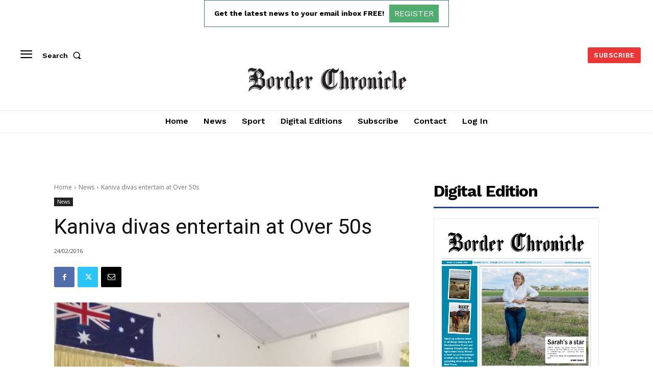

--- FILE ---
content_type: text/html; charset=utf-8
request_url: https://www.google.com/recaptcha/api2/aframe
body_size: 270
content:
<!DOCTYPE HTML><html><head><meta http-equiv="content-type" content="text/html; charset=UTF-8"></head><body><script nonce="IWZjUzpFQJYmZiVOjhv4Yw">/** Anti-fraud and anti-abuse applications only. See google.com/recaptcha */ try{var clients={'sodar':'https://pagead2.googlesyndication.com/pagead/sodar?'};window.addEventListener("message",function(a){try{if(a.source===window.parent){var b=JSON.parse(a.data);var c=clients[b['id']];if(c){var d=document.createElement('img');d.src=c+b['params']+'&rc='+(localStorage.getItem("rc::a")?sessionStorage.getItem("rc::b"):"");window.document.body.appendChild(d);sessionStorage.setItem("rc::e",parseInt(sessionStorage.getItem("rc::e")||0)+1);localStorage.setItem("rc::h",'1768612001269');}}}catch(b){}});window.parent.postMessage("_grecaptcha_ready", "*");}catch(b){}</script></body></html>